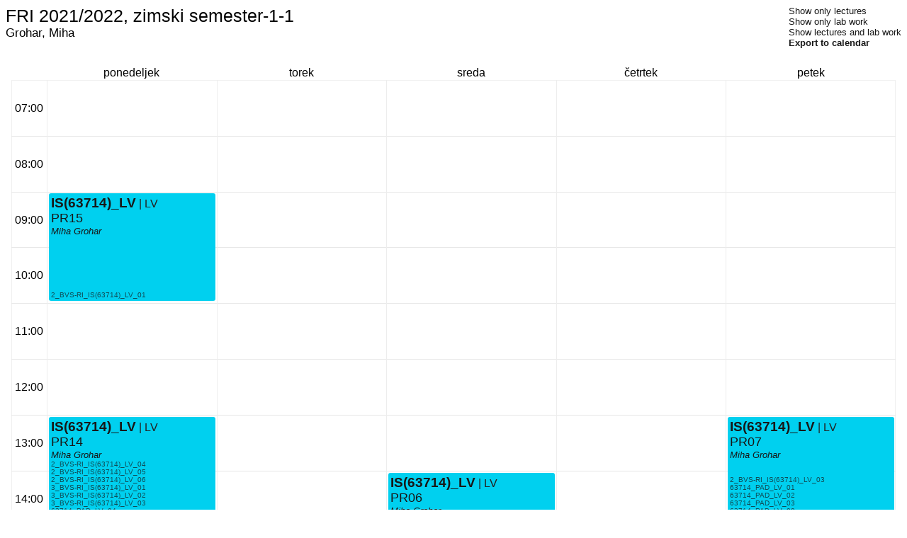

--- FILE ---
content_type: text/html; charset=utf-8
request_url: https://urnik.fri.uni-lj.si/timetable/fri-2021_2022-zimski-1-1/allocations?teacher=354
body_size: 3237
content:
<html lang="sl-SI">
<!-- Velika zahvala https://urnik.fmf.uni-lj.si/ za odlične ideje glede oblikovanja. -->
<head>
    <title>Urnik</title>
    <meta name="generator" content="Urnik">
    <meta http-equiv="Content-Type" content="text/html; charset=utf8">
    <meta name="viewport" content="width=device-width, initial-scale=1">
    <link rel="stylesheet" href="/static/css/allocations.css">
    <style type="text/css"> 
        .grid-outer {
            display: grid;
            /* an initial smaller column, then 5 equally-sized cols */
            grid-template-columns: [hour-column-start] 50px [hour-column-end] repeat(5, 1fr);
            /* the first row is smaller, then 15 equally sized */
            grid-template-rows: [day-row-start] 20px [day-row-end] repeat(15, 1fr);
            
            grid-template-areas: ". d  d  d  d  d "
             "h dayMON dayTUE dayWED dayTHU dayFRI" "h dayMON dayTUE dayWED dayTHU dayFRI" "h dayMON dayTUE dayWED dayTHU dayFRI" "h dayMON dayTUE dayWED dayTHU dayFRI" "h dayMON dayTUE dayWED dayTHU dayFRI" "h dayMON dayTUE dayWED dayTHU dayFRI" "h dayMON dayTUE dayWED dayTHU dayFRI" "h dayMON dayTUE dayWED dayTHU dayFRI" "h dayMON dayTUE dayWED dayTHU dayFRI" "h dayMON dayTUE dayWED dayTHU dayFRI" "h dayMON dayTUE dayWED dayTHU dayFRI" "h dayMON dayTUE dayWED dayTHU dayFRI" "h dayMON dayTUE dayWED dayTHU dayFRI" "h dayMON dayTUE dayWED dayTHU dayFRI" "h dayMON dayTUE dayWED dayTHU dayFRI";
        }

        .grid-day-column {
            grid-row: day-row-end / span 15;

            /* this is a nested grid, but has the same number of cells with the same proportions, */
            /* so it aligns with the outer grid cells */
            display: grid;
            grid-template-rows: repeat(15, 1fr);
            /* because the ordering doesn't matter, use the dense algorithm */
            grid-auto-flow: row dense;
            grid-gap: 2px;

            /* pass through hover events to the .grid-complete-row elements below */
            pointer-events: none;

            /* make vertical border lines play nicely */
            padding-left: 2px;
            padding-right: 2px;
            border-left: thin solid rgb(237, 237, 237);
        }

        /* Trade-related styles */
        .grid-entry.trade-available {
            position: relative;
            cursor: pointer;
        }
        
        .grid-entry.trade-available:after {
            content: "🔄";
            position: absolute;
            top: 2px;
            right: 2px;
            font-size: 10px;
            opacity: 0.6;
            pointer-events: none;
        }
        
        .grid-entry.trade-selected {
            border: 2px solid #dc3545 !important;
            box-shadow: 0 0 10px rgba(220, 53, 69, 0.3);
        }
        
        .grid-entry.trade-target {
            border: 2px dashed #28a745 !important;
            animation: pulse-target 1.5s infinite;
        }
        
        @keyframes pulse-target {
            0% { opacity: 0.7; }
            50% { opacity: 1; }
            100% { opacity: 0.7; }
        }
        
        .trade-arrow {
            position: absolute;
            pointer-events: none;
            z-index: 1000;
        }
        
        .trade-arrow svg {
            overflow: visible;
        }
        
        .trade-mode-info {
            position: fixed;
            top: 20px;
            right: 20px;
            background: #dc3545;
            color: white;
            padding: 10px 15px;
            border-radius: 5px;
            font-size: 14px;
            z-index: 1001;
            box-shadow: 0 2px 10px rgba(0,0,0,0.3);
            display: none;
        }
    </style>
</head>
<body>


<div class="header">
    <div class="titles">
        <span class="title">FRI 2021/2022, zimski semester-1-1</span>
        
            <span class="subtitle">Grohar, Miha</span>
        
    </div>
    <div class="aside">
        <a href="?type=P&amp;teacher=354">Show only lectures</a><br/>
        <a href="?type=LV&type=AV&type=LAB&amp;teacher=354">Show only lab work</a><br/>
        <a href="?&amp;teacher=354">Show lectures and lab work</a><br/>
        <a href="/timetable/fri-2021_2022-zimski-1-1/allocations_ical?teacher=354" style="font-weight: bold;">Export to calendar</a><br/>
        
        
    </div>
</div>

<div class="grid-container">
    <div class="grid-outer">
        
        <div class="grid-day" style="grid-column: 2;">ponedeljek</div><div class="grid-day" style="grid-column: 3;">torek</div><div class="grid-day" style="grid-column: 4;">sreda</div><div class="grid-day" style="grid-column: 5;">četrtek</div><div class="grid-day" style="grid-column: 6;">petek</div>
        <div class="grid-hour" style="grid-row: 2;">07:00</div><div class="grid-hour" style="grid-row: 3;">08:00</div><div class="grid-hour" style="grid-row: 4;">09:00</div><div class="grid-hour" style="grid-row: 5;">10:00</div><div class="grid-hour" style="grid-row: 6;">11:00</div><div class="grid-hour" style="grid-row: 7;">12:00</div><div class="grid-hour" style="grid-row: 8;">13:00</div><div class="grid-hour" style="grid-row: 9;">14:00</div><div class="grid-hour" style="grid-row: 10;">15:00</div><div class="grid-hour" style="grid-row: 11;">16:00</div><div class="grid-hour" style="grid-row: 12;">17:00</div><div class="grid-hour" style="grid-row: 13;">18:00</div><div class="grid-hour" style="grid-row: 14;">19:00</div><div class="grid-hour" style="grid-row: 15;">20:00</div><div class="grid-hour" style="grid-row: 16;">21:00</div>

        
        
        
        <div class="grid-complete-row" style="grid-row: 2 / span 1;"></div><div class="grid-complete-row" style="grid-row: 3 / span 1;"></div><div class="grid-complete-row" style="grid-row: 4 / span 1;"></div><div class="grid-complete-row" style="grid-row: 5 / span 1;"></div><div class="grid-complete-row" style="grid-row: 6 / span 1;"></div><div class="grid-complete-row" style="grid-row: 7 / span 1;"></div><div class="grid-complete-row" style="grid-row: 8 / span 1;"></div><div class="grid-complete-row" style="grid-row: 9 / span 1;"></div><div class="grid-complete-row" style="grid-row: 10 / span 1;"></div><div class="grid-complete-row" style="grid-row: 11 / span 1;"></div><div class="grid-complete-row" style="grid-row: 12 / span 1;"></div><div class="grid-complete-row" style="grid-row: 13 / span 1;"></div><div class="grid-complete-row" style="grid-row: 14 / span 1;"></div><div class="grid-complete-row" style="grid-row: 15 / span 1;"></div><div class="grid-complete-row" style="grid-row: 16 / span 1;"></div>

        
            <div class="grid-day-column" style="grid-area: dayMON">
                
                    <div class="grid-entry" 
                         style="grid-row: 7 / span 2; background-color: hsla(169,71428571428572, 35.00%, 68.75%, 0.7);" 
                         data-allocation-id="167145" 
                         data-day="MON" 
                         data-start="13:00" 
                         data-duration="2">
                        <div class="description">
                            <div class="top-aligned">
                                <div class="row">
                                    <a class="link-subject" href="?subject=63714" >IS(63714)_LV</a>
                                    <span class="entry-type">| LV</span>
                                    <div class="entry-hover">
                                        ponedeljek 13:00 - 15:00<br/>
                                        PR14
                                        <!-- (18 / 18) --> <br/>
                                        Informacijski sistemi(63714)_LV<br/>
                                        Grohar, Miha<br/>
                                        2. letnik, Računalništvo in informatika, prva stopnja: visokošolski strokovni, Informacijski sistemi, LV, skupina 4<br/>2. letnik, Računalništvo in informatika, prva stopnja: visokošolski strokovni, Informacijski sistemi, LV, skupina 5<br/>2. letnik, Računalništvo in informatika, prva stopnja: visokošolski strokovni, Informacijski sistemi, LV, skupina 6<br/>3. letnik, Računalništvo in informatika, prva stopnja: visokošolski strokovni, Informacijski sistemi, LV, skupina 1<br/>3. letnik, Računalništvo in informatika, prva stopnja: visokošolski strokovni, Informacijski sistemi, LV, skupina 2<br/>3. letnik, Računalništvo in informatika, prva stopnja: visokošolski strokovni, Informacijski sistemi, LV, skupina 3<br/>63714 padalci, LV, skupina 4<br/>63714 padalci, LV, skupina 5<br/>
                                     </div>
                                </div>
                                <div class="row"><a class="link-classroom" href="?classroom=126">PR14</a></div>
                                
                                

                                
                                    <div class="row"><a class="link-teacher" href="?teacher=354">Miha Grohar</a></div>
                                
                            </div>
                            <div class="bottom-aligned">
                                
                                    <div class="row"><a class="link-group" href="?group=46819">2_BVS-RI_IS(63714)_LV_04</a></div>
                                
                                    <div class="row"><a class="link-group" href="?group=47463">2_BVS-RI_IS(63714)_LV_05</a></div>
                                
                                    <div class="row"><a class="link-group" href="?group=47464">2_BVS-RI_IS(63714)_LV_06</a></div>
                                
                                    <div class="row"><a class="link-group" href="?group=46820">3_BVS-RI_IS(63714)_LV_01</a></div>
                                
                                    <div class="row"><a class="link-group" href="?group=46821">3_BVS-RI_IS(63714)_LV_02</a></div>
                                
                                    <div class="row"><a class="link-group" href="?group=46822">3_BVS-RI_IS(63714)_LV_03</a></div>
                                
                                    <div class="row"><a class="link-group" href="?group=46828">63714_PAD_LV_04</a></div>
                                
                                    <div class="row"><a class="link-group" href="?group=46829">63714_PAD_LV_05</a></div>
                                
                                
                            </div>
                        </div>
                    </div>
                
                    <div class="grid-entry" 
                         style="grid-row: 3 / span 2; background-color: hsla(169,71428571428572, 35.00%, 68.75%, 0.7);" 
                         data-allocation-id="167147" 
                         data-day="MON" 
                         data-start="09:00" 
                         data-duration="2">
                        <div class="description">
                            <div class="top-aligned">
                                <div class="row">
                                    <a class="link-subject" href="?subject=63714" >IS(63714)_LV</a>
                                    <span class="entry-type">| LV</span>
                                    <div class="entry-hover">
                                        ponedeljek 09:00 - 11:00<br/>
                                        PR15
                                        <!-- (18 / 16) --> <br/>
                                        Informacijski sistemi(63714)_LV<br/>
                                        Grohar, Miha<br/>
                                        2. letnik, Računalništvo in informatika, prva stopnja: visokošolski strokovni, Informacijski sistemi, LV, skupina 1<br/>
                                     </div>
                                </div>
                                <div class="row"><a class="link-classroom" href="?classroom=125">PR15</a></div>
                                
                                

                                
                                    <div class="row"><a class="link-teacher" href="?teacher=354">Miha Grohar</a></div>
                                
                            </div>
                            <div class="bottom-aligned">
                                
                                    <div class="row"><a class="link-group" href="?group=46816">2_BVS-RI_IS(63714)_LV_01</a></div>
                                
                                
                            </div>
                        </div>
                    </div>
                
            </div>
        
            <div class="grid-day-column" style="grid-area: dayWED">
                
                    <div class="grid-entry" 
                         style="grid-row: 8 / span 2; background-color: hsla(169,71428571428572, 35.00%, 68.75%, 0.7);" 
                         data-allocation-id="167146" 
                         data-day="WED" 
                         data-start="14:00" 
                         data-duration="2">
                        <div class="description">
                            <div class="top-aligned">
                                <div class="row">
                                    <a class="link-subject" href="?subject=63714" >IS(63714)_LV</a>
                                    <span class="entry-type">| LV</span>
                                    <div class="entry-hover">
                                        sreda 14:00 - 16:00<br/>
                                        PR06
                                        <!-- (18 / 18) --> <br/>
                                        Informacijski sistemi(63714)_LV<br/>
                                        Grohar, Miha<br/>
                                        2. letnik, Računalništvo in informatika, prva stopnja: visokošolski strokovni, Informacijski sistemi, LV, skupina 2<br/>63714 padalci, LV, skupina 10<br/>63714 padalci, LV, skupina 6<br/>63714 padalci, LV, skupina 7<br/>
                                     </div>
                                </div>
                                <div class="row"><a class="link-classroom" href="?classroom=121">PR06</a></div>
                                
                                

                                
                                    <div class="row"><a class="link-teacher" href="?teacher=354">Miha Grohar</a></div>
                                
                            </div>
                            <div class="bottom-aligned">
                                
                                    <div class="row"><a class="link-group" href="?group=46817">2_BVS-RI_IS(63714)_LV_02</a></div>
                                
                                    <div class="row"><a class="link-group" href="?group=47804">63714_PAD_LV_10</a></div>
                                
                                    <div class="row"><a class="link-group" href="?group=47800">63714_PAD_LV_06</a></div>
                                
                                    <div class="row"><a class="link-group" href="?group=47801">63714_PAD_LV_07</a></div>
                                
                                
                            </div>
                        </div>
                    </div>
                
            </div>
        
            <div class="grid-day-column" style="grid-area: dayFRI">
                
                    <div class="grid-entry" 
                         style="grid-row: 7 / span 2; background-color: hsla(169,71428571428572, 35.00%, 68.75%, 0.7);" 
                         data-allocation-id="167144" 
                         data-day="FRI" 
                         data-start="13:00" 
                         data-duration="2">
                        <div class="description">
                            <div class="top-aligned">
                                <div class="row">
                                    <a class="link-subject" href="?subject=63714" >IS(63714)_LV</a>
                                    <span class="entry-type">| LV</span>
                                    <div class="entry-hover">
                                        petek 13:00 - 15:00<br/>
                                        PR07
                                        <!-- (18 / 18) --> <br/>
                                        Informacijski sistemi(63714)_LV<br/>
                                        Grohar, Miha<br/>
                                        2. letnik, Računalništvo in informatika, prva stopnja: visokošolski strokovni, Informacijski sistemi, LV, skupina 3<br/>63714 padalci, LV, skupina 1<br/>63714 padalci, LV, skupina 2<br/>63714 padalci, LV, skupina 3<br/>63714 padalci, LV, skupina 8<br/>63714 padalci, LV, skupina 9<br/>
                                     </div>
                                </div>
                                <div class="row"><a class="link-classroom" href="?classroom=133">PR07</a></div>
                                
                                

                                
                                    <div class="row"><a class="link-teacher" href="?teacher=354">Miha Grohar</a></div>
                                
                            </div>
                            <div class="bottom-aligned">
                                
                                    <div class="row"><a class="link-group" href="?group=46818">2_BVS-RI_IS(63714)_LV_03</a></div>
                                
                                    <div class="row"><a class="link-group" href="?group=46825">63714_PAD_LV_01</a></div>
                                
                                    <div class="row"><a class="link-group" href="?group=46826">63714_PAD_LV_02</a></div>
                                
                                    <div class="row"><a class="link-group" href="?group=46827">63714_PAD_LV_03</a></div>
                                
                                    <div class="row"><a class="link-group" href="?group=47802">63714_PAD_LV_08</a></div>
                                
                                    <div class="row"><a class="link-group" href="?group=47803">63714_PAD_LV_09</a></div>
                                
                                
                            </div>
                        </div>
                    </div>
                
            </div>
        
            <div class="grid-day-column" style="grid-area: dayTUE">
                
            </div>
        
            <div class="grid-day-column" style="grid-area: dayTHU">
                
            </div>
        
    </div>
</div>

<div class="group-list">
    
        <a class="group" href="?group=46816">2_BVS-RI_IS(63714)_LV_01</a><br>
    
        <a class="group" href="?group=46817">2_BVS-RI_IS(63714)_LV_02</a><br>
    
        <a class="group" href="?group=46818">2_BVS-RI_IS(63714)_LV_03</a><br>
    
        <a class="group" href="?group=46819">2_BVS-RI_IS(63714)_LV_04</a><br>
    
        <a class="group" href="?group=47463">2_BVS-RI_IS(63714)_LV_05</a><br>
    
        <a class="group" href="?group=47464">2_BVS-RI_IS(63714)_LV_06</a><br>
    
        <a class="group" href="?group=46820">3_BVS-RI_IS(63714)_LV_01</a><br>
    
        <a class="group" href="?group=46821">3_BVS-RI_IS(63714)_LV_02</a><br>
    
        <a class="group" href="?group=46822">3_BVS-RI_IS(63714)_LV_03</a><br>
    
        <a class="group" href="?group=46825">63714_PAD_LV_01</a><br>
    
        <a class="group" href="?group=46826">63714_PAD_LV_02</a><br>
    
        <a class="group" href="?group=46827">63714_PAD_LV_03</a><br>
    
        <a class="group" href="?group=46828">63714_PAD_LV_04</a><br>
    
        <a class="group" href="?group=46829">63714_PAD_LV_05</a><br>
    
        <a class="group" href="?group=47800">63714_PAD_LV_06</a><br>
    
        <a class="group" href="?group=47801">63714_PAD_LV_07</a><br>
    
        <a class="group" href="?group=47802">63714_PAD_LV_08</a><br>
    
        <a class="group" href="?group=47803">63714_PAD_LV_09</a><br>
    
        <a class="group" href="?group=47804">63714_PAD_LV_10</a><br>
    
</div>
</body>
</html>


--- FILE ---
content_type: text/css
request_url: https://urnik.fri.uni-lj.si/static/css/allocations.css
body_size: 3560
content:
body {
    font-family: "Helvetica Neue", Helvetica, Arial, sans-serif;
}

.header {
    display: flex;
    justify-content: space-between;
}

.header .titles {

}

.header .title {
    display: block;
    font-size: 3ex;
}

.header .subtitle {
    display: block;
    font-size: 2ex;
}

.header .aside {
    font-size: small;
}

.grid-container {
    margin: 3ex 0.5em;
}


.grid-day {
    grid-row: day-row-start / day-row-end;
    align-self: center;
    justify-self: center;
}

@media (max-width: 35em) {
    .grid-day {
        font-size: 1.5ex;
    }
}

@media (max-width: 30em) {
    .grid-day {
        font-size: 1.3ex;
    }
}

.grid-hour {
    grid-column: hour-column-start / hour-column-end;
    align-self: center;
    justify-self: center;
}

.grid-entry {
    background-color: rgb(0, 208, 239);
    border-radius: 3px;

    /* needed for the hover to be absolutely positioned relative to the parent */
    position: relative;

    /* make horizontal lines have the same item padding as vertical ones */
    margin-top: 2px;
    margin-bottom: 2px;

    /* top-bottom alignment, in conjunction with below */
    display: flex;
}

.grid-entry .description {
    margin: 3px;
    display: flex;
    flex-direction: column;
    justify-content: space-between;
}

.grid-entry .description .top-aligned {
}

.grid-entry .description .bottom-aligned {
}

.grid-entry .description .row {
    display: block;
}

.grid-complete-row {
    grid-column: 1 / -1;

    /* this makes lines line up nicely */
    margin: -0.5px;
    border: thin solid rgba(214, 214, 214, 0.36);
}

.grid-complete-row:hover {
    border: thin solid rgba(129, 129, 129, 0.6);
    border-radius: 5px;
}

.entry-hover {
    display: none;
    position: absolute;
    bottom: 80%;
    left: 5em;
    width: 16rem;
    padding: 5px;
    margin: 5px;
    z-index: 100;
    color: black;
    background: rgba(255, 255, 255, 0.95);
    border: thin solid #1d1d1d;
    border-radius: 10px;
    font-size: 10px;
    text-align: center;
}

a.link-subject:hover ~ .entry-hover, .entry-hover:hover {
    display: block;
    pointer-events: auto;
}

a {
    color: #171717;
    text-decoration: none;

    /* we want this to react to pointer events (e.g. hovering), previously disabled */
    pointer-events: auto;
}

a:hover {
    color: rgb(3, 155, 229);
}

a.link-subject {
    display: inline-block;
    font-size: larger;
    font-weight: 600;
}

.entry-type {
    display: inline-block;
    color: #222222;
}

a.link-classroom {
    font-size: large;
}

a.link-teacher {
    font-style: italic;
    font-size: small;
}

@media (max-width: 35em) {
    a.link-teacher {
        font-size: 1.2ex;
    }
}

a.link-group {
    font-size: x-small;
    color: rgba(23, 23, 23, 0.71);
}

@media (max-width: 35em) {
    a.link-group {
        display: none;
    }
}

a.link-management {
}

.group-list {
    font-size: x-small;
}

.trade-button-row {
    margin-top: 4px;
}

.trade-btn-inline {
    background: #007bff;
    color: white !important;
    border: 1px solid #0056b3;
    padding: 3px 8px;
    border-radius: 4px;
    font-size: 11px;
    font-weight: 500;
    cursor: pointer;
    display: inline-block;
    transition: all 0.2s ease;
    text-decoration: none;
    text-transform: uppercase;
    letter-spacing: 0.3px;
}

.trade-btn-inline:hover {
    background: #0056b3;
    color: white !important;
    border-color: #004085;
    box-shadow: 0 2px 4px rgba(0,0,0,0.2);
}

.trade-btn-inline:active {
    transform: translateY(1px);
    box-shadow: 0 1px 2px rgba(0,0,0,0.2);
}
